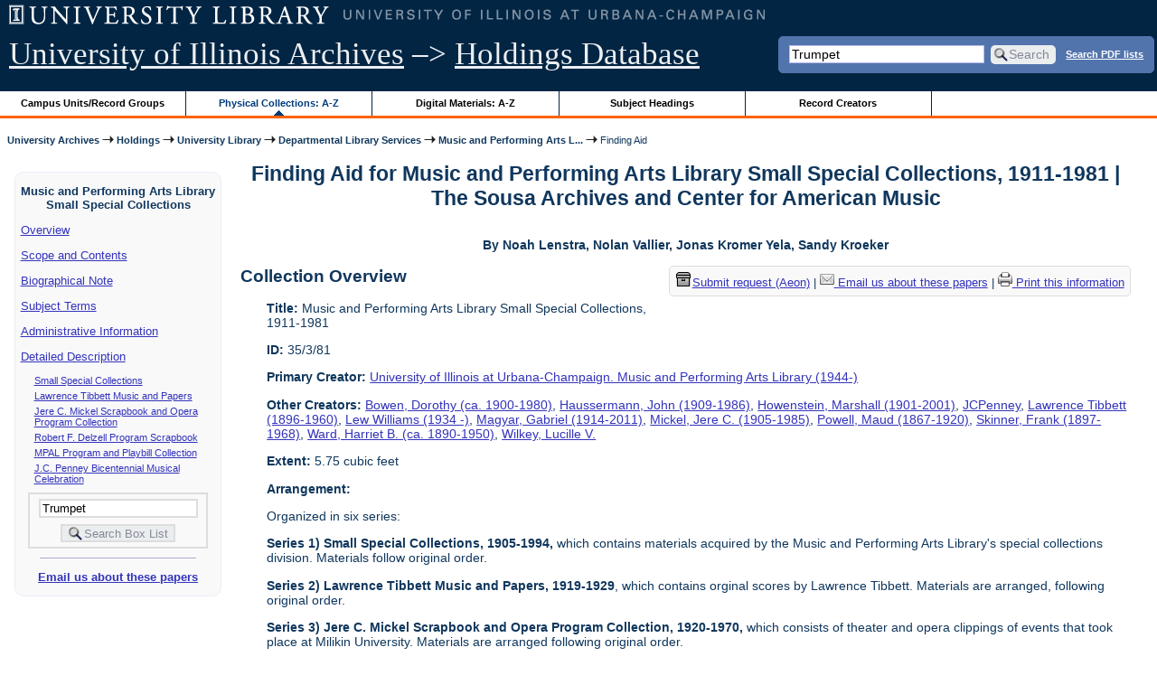

--- FILE ---
content_type: text/html; charset=UTF-8
request_url: https://archon.library.illinois.edu/archives/?p=collections/findingaid&id=10705&q=Trumpet&rootcontentid=78967
body_size: 50005
content:


<!DOCTYPE html>
<html lang="en">
   <head>
      <meta http-equiv="Content-Type" content="text/html; charset=UTF-8" />
      <meta name="og:site_name" content="University of Illinois Archives Holdings Database"/>
      <meta name="viewport" content="width=device-width, initial-scale=1.0">
	  <title>Finding Aid for Music and Performing Arts Library Small Special Collections, 1911-1981 | The Sousa Archives and Center for American Music</title>
      <link rel="stylesheet" type="text/css" href="themes/library_web/style.css?v=20240717" />
      <link rel="stylesheet" type="text/css" href="themes/library_web/js/cluetip/jquery.cluetip.css" />
      <link rel="stylesheet" type="text/css" href="themes/library_web/js/jgrowl/jquery.jgrowl.css" />
      <link rel="icon" type="image/ico" href="themes/library_web/images/favicon.ico"/>
      <!--[if lte IE 7]>
        <link rel="stylesheet" type="text/css" href="themes/library_web/ie.css" />
        <link rel="stylesheet" type="text/css" href="themes/themes/library_web/js/cluetip/jquery.cluetip.ie.css" />
      <![endif]-->
      <script type='text/javascript' src='packages/core/js/jquery.min.js'></script>      <script type='text/javascript' src='packages/core/js/jquery-ui.custom.min.js'></script>      <script type='text/javascript' src='packages/core/js/jquery-expander.js'></script>      <script type="text/javascript" src="themes/library_web/js/jquery.hoverIntent.js"></script>
      <script type="text/javascript" src="themes/library_web/js/cluetip/jquery.cluetip.js"></script>
      
      <script type="text/javascript" src="themes/library_web/js/jquery.scrollTo-min.js"></script>
      <script type='text/javascript' src='packages/core/js/jquery.jgrowl.min.js'></script>      <script type='text/javascript' src='packages/core/js/archon.js'></script><script type='text/javascript' src='packages/digitallibrary/js/archon.js'></script>      <script type="text/javascript">
         /* <![CDATA[ */
         imagePath = 'themes/library_web/images';   
         jQuery(document).ready(function($) {          
            $('div.listitem:nth-child(even)').addClass('evenlistitem');
            $('div.listitem:last-child').addClass('lastlistitem');
            $('#locationtable tr:nth-child(odd)').addClass('oddtablerow');
            $('.expandable').expander({
               slicePoint:       600,             // make expandable if over this x chars
               widow:            100,             // do not make expandable unless total length > slicePoint + widow
               expandPrefix:     '. . . ',        // text to come before the expand link
               expandText:       'more',     			//text to use for expand link
               expandEffect:     'fadeIn',        // or slideDown
               expandSpeed:      0,              	// in milliseconds
               collapseTimer:    0,               // milliseconds before auto collapse; default is 0 (don't re-collape)
               userCollapseText: '[collapse]'     // text for collaspe link
            });
				$('.expandablesmall').expander({
               slicePoint:       100,             // make expandable if over this x chars
               widow:            10,              // do not make expandable unless total length > slicePoint + widow
               expandPrefix:     '. . . ',       	// text to come before the expand link
               expandText:       'more',  				//text to use for expand link
               expandEffect:     'fadeIn',        // or slideDown
               expandSpeed:      0,              	// in milliseconds
               collapseTimer:    0,              	// milliseconds before auto collapse; default is 0 (don't re-collape)
               userCollapseText: '[collapse]'     // text for collaspe link
            });
         });

         function js_highlighttoplink(selectedSpan)
         {
            $('.currentBrowseLink').toggleClass('browseLink').toggleClass('currentBrowseLink');
            $(selectedSpan).toggleClass('currentBrowseLink');
            $(selectedSpan).effect('highlight', {}, 400);
         }

         $(document).ready(function() {externalLinks();});
         $(window).unload(function() {});
         /* ]]> */
      </script>

            <script src="https://ajax.googleapis.com/ajax/libs/jquery/3.5.1/jquery.min.js"></script>
      <script>
      var $k =jQuery.noConflict();
      $k(document).ready(function(){
         $k("#ccardstaff .locationFilter").on("keyup", function() {
            var value = $k(this).val().toLowerCase();
            $k("#ccardstaff .locationTableBody tr").filter(function() {
               var $t = $(this).children().last();
               $k(this).toggle($k($t).text().toLowerCase().indexOf(value) > -1)
               });
         });
         $k("#ccardstaff .staffBoxFilter").on("keyup", function() {
            var value = $k(this).val().toLowerCase();
            $k("#ccardstaff .locationTableBody tr").filter(function() {
               var $h = $(this).children().first();
               $k(this).toggle($k($h).text().toLowerCase().indexOf(value) > -1)
               });
         });
         $k("#ccardstaff .staffLocationFilter").on("keyup", function() {
            var value = $k(this).val().toLowerCase();
            $k("#ccardstaff .locationTableBody tr").filter(function() {
               $k(this).toggle($k(this).text().toLowerCase().indexOf(value) > -1)
               });
         });
         $k("#stafflocationtable .staffBoxFilter").on("keyup", function() {
            var value = $k(this).val().toLowerCase();
            $k("#stafflocationtable .locationTableBody tr").filter(function() {
               var $h = $(this).children().first();
               $k(this).toggle($k($h).text().toLowerCase().indexOf(value) > -1)
               });
         });
         $k("#stafflocationtable .staffLocationFilter").on("keyup", function() {
            var value = $k(this).val().toLowerCase();
            $k("#stafflocationtable .locationTableBody tr").filter(function() {
               $k(this).toggle($k(this).text().toLowerCase().indexOf(value) > -1)
               });
         });
      });
      </script>

      
   </head>
   <body>
            <div id='top'>

         <div id="logosearchwrapper">

		 <div id="sitetitleblock"><a href="https://archives.library.illinois.edu">University of Illinois Archives</a> &ndash;> <a href="index.php">Holdings Database</a></div>
			<div id="searchblock">
               <form action="index.php" accept-charset="UTF-8" method="get" onsubmit="if(!this.q.value) { alert('Please enter search terms.'); return false; } else { return true; }">
                  <div>
                     <input type="hidden" name="p" value="core/search" />
                     <input type="text" size="25" maxlength="150" name="q" id="q" title="input box for search field" value="Trumpet" tabindex="100" />
                     <input type="submit" value="Search" tabindex="300" class='button' title="Search" /> <a class='bold pdfsearchlink' href='?p=core/index&amp;f=pdfsearch'>Search PDF lists</a>
                                             <input type="hidden" name="content" value="0" />
                                          </div></form></div>

         </div>
         
			
         <div id="browsebyblock">
            <div id="browseblockcontent">
            <span class="browseLink">
               <a href="?p=collections/classifications" onclick="js_highlighttoplink(this.parentNode); return true;">Campus Units/Record Groups</a>
            </span>

            <span class="currentBrowseLink">
               <a href="?p=collections/collections" onclick="js_highlighttoplink(this.parentNode); return true;">Physical Collections: A-Z</a>
            </span>
			 <span class="browseLink">
               <a href="?p=digitallibrary/digitallibrary" onclick="js_highlighttoplink(this.parentNode); return true;">Digital Materials: A-Z</a>
            </span>
           
            <span class="browseLink">
               <a href="?p=subjects/subjects" onclick="js_highlighttoplink(this.parentNode); return true;">Subject Headings</a>
            </span>
            <span class="browseLink">
               <a href="?p=creators/creators" onclick="js_highlighttoplink(this.parentNode); return true;">Record Creators</a>
            </span>
           </div>
         </div>
      </div>

      <div id="breadcrumbblock">
         <a href='https://archives.library.illinois.edu'>University Archives</a> <img src='themes/library_web/images/arrowright.gif' alt='right-pointing arrow' /> <a href='index.php'>Holdings</a> <img src='themes/library_web/images/arrowright.gif' alt='right-pointing arrow' /> <a href='?p=collections/classifications&amp;id=36'>University Library</a> <img src='themes/library_web/images/arrowright.gif' alt='right-pointing arrow' /> <a href='?p=collections/classifications&amp;id=374'>Departmental Library Services</a> <img src='themes/library_web/images/arrowright.gif' alt='right-pointing arrow' /> <a href='?p=collections/controlcard&amp;id=10705'>Music and Performing Arts L...</a> <img src='themes/library_web/images/arrowright.gif' alt='right-pointing arrow' /> Finding Aid      </div>
      <div id="breadcrumbclearblock">.</div>

      <script type="text/javascript">
         /* <![CDATA[ */
         if ($.browser.msie && parseInt($.browser.version, 10) <= 8){
            $.getScript('packages/core/js/jquery.corner.js', function(){
               $("#searchblock").corner("5px");
               $("#browsebyblock").corner("tl 10px");

               $(function(){
                  $(".bground").corner("20px");
                  $(".mdround").corner("10px");
                  $(".smround").corner("5px");
                  $("#dlsearchblock").corner("bottom 10px");
               });
            });
         }
         /* ]]> */
      </script>           

                  <!-- Begin Navigation Bar for Finding Aid View -->

                  <div id='left'>
                     <div id='fanavbox'>
                        <p class='bold' style='text-align:center'>Music and Performing Arts Library Small Special Collections</p>
                        <p><a href="#" tabindex="300">Overview</a></p>
            <p><a href="#scopecontent" tabindex="400">Scope and Contents</a></p>            <p><a href="#bioghist" tabindex="500">Biographical Note                     </a></p>
                         <p><a href="#subjects" tabindex="600">Subject Terms</a></p>             <p><a href="#admininfo" tabindex="700">Administrative Information</a></p>              <p><a href="#boxfolder" tabindex="800">Detailed Description</a></p><p class='faitemcontent'><a href='?p=collections/findingaid&amp;id=10705&amp;q=Trumpet&amp;rootcontentid=78967#id78967'>Small Special Collections</a></p>
<p class='faitemcontent'><a href='?p=collections/findingaid&amp;id=10705&amp;q=Trumpet&amp;rootcontentid=78968#id78968'>Lawrence Tibbett Music and Papers</a></p>
<p class='faitemcontent'><a href='?p=collections/findingaid&amp;id=10705&amp;q=Trumpet&amp;rootcontentid=78971#id78971'>Jere C. Mickel Scrapbook and Opera Program Collection</a></p>
<p class='faitemcontent'><a href='?p=collections/findingaid&amp;id=10705&amp;q=Trumpet&amp;rootcontentid=228798#id228798'>Robert F. Delzell Program Scrapbook</a></p>
<p class='faitemcontent'><a href='?p=collections/findingaid&amp;id=10705&amp;q=Trumpet&amp;rootcontentid=228799#id228799'>MPAL Program and Playbill Collection</a></p>
<p class='faitemcontent'><a href='?p=collections/findingaid&amp;id=10705&amp;q=Trumpet&amp;rootcontentid=239612#id239612'>J.C. Penney Bicentennial Musical Celebration</a></p>
                     <form action="index.php" accept-charset="UTF-8" method="get" onsubmit="if(!this.q.value) { alert('Please enter search terms.'); return false; } else { return true; }">
                        <div id="fasearchblock">
                           <input type="hidden" name="p" value="core/search" />
                           <input type="hidden" name="flags" value="192" />
                           <input type="hidden" name="collectionid" value="10705" />
                           <input type="hidden" name="content" value="1" />
                           <input type="text" size="20" maxlength="150" name="q" id="q2" value="Trumpet" tabindex="100" /><br/>
                           <input type="submit" value="Search Box List" tabindex="200" class='button' title="Search Box List" />
                        </div>
                     </form>
            <hr/><p class='center' style='font-weight:bold'><a href='mailto:sousa@illinois.edu?subject=Reference inquiry for Sousa Archives (RS 35/3/81)&body=%0D---Please type your message above this line---%0DThis email was sent from: https://archon.library.illinois.edu%2Farchives%2F%3Fp%3Dcollections%2Ffindingaid%26id%3D10705%26q%3DTrumpet%26rootcontentid%3D78967'>Email us about these papers</a></p>
         </div>
      </div>
      <script type="text/javascript">
         /* <![CDATA[ */
         if ($.browser.msie && parseInt($.browser.version, 10) <= 8){
            $('#searchblock').corner({
               tl: { radius: 5 },
               tr: { radius: 5 },
               bl: { radius: 5 },
               br: { radius: 5 },
               autoPad: true
            });
            $('#browsebyblock').corner({
               tl: { radius: 10 },
               tr: { radius: 0 },
               bl: { radius: 0 },
               br: { radius: 0 },
               autoPad: true
            });
            $('#left').corner({
               tl: { radius: 10 },
               tr: { radius: 10 },
               bl: { radius: 10 },
               br: { radius: 10 },
               autoPad: true
            });
         }
         /* ]]> */
      </script>
      <div id="famain">
      <script type="text/javascript">
         $(function(){
            /* <![CDATA[ */
            updateResearchCartLinks();
            /* ]]> */
         });
      </script>
      <h1 id='titleheader'>Finding Aid for Music and Performing Arts Library Small Special Collections, 1911-1981 | The Sousa Archives and Center for American Music</h1>

<p style="font-weight:bold" class="center">By Noah Lenstra, Nolan Vallier, Jonas Kromer Yela, Sandy Kroeker</p> 
<div id='ccardprintcontact' class='smround'>
   
   <span id='requestModalLink' tabindex='0' role='button'><img src='themes/library_web/images/box.png' alt='Request' style='padding-right:2px'/>Submit request (Aeon)</span> | 
<!-- The Modal to show request locations -->
<div id="requestModal" class="request-modal" style="display:none">

  <!-- Modal content -->
  <div class="request-modal-content" aria-label="Submit request options" role="dialog" aria-modal="true">
    <span class="request-modal-close" aria-label="close" tabindex="0" role='button'>&times;</span>
            <span class='ccardlabel' id='requestlocations'>Locations for this record series:</span><br/>

         <ul class='locationsummary'><li>Archives Research Center, 1707 S. Orchard Street</li><li>SACAM, Band Building, 1103 S. 6th Street</li></ul><label for='locations'>Filter by location: </label><select name='locations' id='locations' aria-describedby='location-table-note'><option selected value>All locations</option><option value='ARC'>Archives Research Center, 1707 S. Orchard Street</option><option value='BAN'>SACAM, Band Building, 1103 S. 6th Street</option></select><br /><br />               <label for="filterBy">Filter by box: </label><input class="locationFilter" id="filterBy" type="text" aria-describedby="location-table-note">
         <p id='location-table-note'><i>Rows will be filtered from the table below as selections are made</i></p>         <table id='locationtable' border='1' style='margin-left:0'>
            <thread><tr>

               <th style='width:400px'>Service Location</th>
               <th style='width:100px'>Boxes</th>
                           </tr></thread>


                  <tbody class='locationTableBody'>
                  <tr><td>Archives Research Center, 1707 S. Orchard Street</td><td>Box 10</td></tr><tr><td>Archives Research Center, 1707 S. Orchard Street</td><td>Box 1-4</td></tr><tr><td>SACAM, Band Building, 1103 S. 6th Street</td><td>Box 5</td></tr><tr><td>Archives Research Center, 1707 S. Orchard Street</td><td>Box 6</td></tr><tr><td>Archives Research Center, 1707 S. Orchard Street</td><td>Box 7 & 9</td></tr><tr><td>Archives Research Center, 1707 S. Orchard Street</td><td>Box 8</td></tr><tr><td>Archives Research Center, 1707 S. Orchard Street</td><td>Oversize Portfolio Box 2</td></tr><tr><td>SACAM, Band Building, 1103 S. 6th Street</td><td>Oversize Portfolio Case 2</td></tr></tbody></table>  </div>

</div>

<script>
var modal = document.getElementById("requestModal");

var btn = document.getElementById("requestModalLink");

var span = document.getElementsByClassName("request-modal-close")[0];

function openRequestModal() {
	modal.style.display = "block";
	span.focus();
	document.addEventListener('keydown', addESC);
}

function closeRequestModal(){
	modal.style.display = "none";
	btn.focus();
	document.removeEventListener('keydown', addESC);
}

var addESC = function(e) {
  if (e.keyCode == 27) {
    closeRequestModal();
  } 
};

const  focusableElements =
    'button, [href], input, select, textarea, [tabindex]:not([tabindex="-1"])';

const firstFocusableElement = modal.querySelectorAll(focusableElements)[0]; // get first element to be focused inside modal
const focusableContent = modal.querySelectorAll(focusableElements);
const lastFocusableElement = focusableContent[focusableContent.length - 1]; // get last element to be focused inside modal


document.addEventListener('keydown', function(e) {
  let isTabPressed = e.key === 'Tab' || e.keyCode === 9;

  if (!isTabPressed) {
    return;
  }

  if (e.shiftKey) { // if shift key pressed for shift + tab combination
    if (document.activeElement === firstFocusableElement) {
      lastFocusableElement.focus(); // add focus for the last focusable element
      e.preventDefault();
    }
  } else { // if tab key is pressed
    if (document.activeElement === lastFocusableElement) { // if focused has reached to last focusable element then focus first focusable element after pressing tab
      firstFocusableElement.focus(); // add focus for the first focusable element
      e.preventDefault();
    }
  }
});

btn.addEventListener('click', function() {
  openRequestModal();
});

btn.addEventListener("keypress", function(event) {
  if (event.key === "Enter") {
	openRequestModal();
  }
});

btn.addEventListener("keydown", function(event) {
  if (event.keyCode == 32) {
  event.preventDefault();
	openRequestModal();
  }
});

span.addEventListener('click', function() {
  closeRequestModal();
});

span.addEventListener("keypress", function(event) {
  if (event.key === "Enter") {
	closeRequestModal();
  }
});

span.addEventListener("keydown", function(event) {
  if (event.keyCode == 32) {
    event.preventDefault();
    closeRequestModal();
  }
});

window.onclick = function(event) {
  if (event.target == modal) {
    closeRequestModal();
  }
}



const filterBox = document.querySelector('#requestModal .locationFilter');
var $k =jQuery.noConflict();
filterBox.addEventListener('input', filterBoxes);

function filterBoxes(e) {
	var filterValue = (e.target.value).toLowerCase();
    $k("#requestModal .locationTableBody tr").filter(function() {
        var $t = $k(this).children().last();
		$k(this).toggle($k($t).text().toLowerCase().indexOf(filterValue) > -1)
    });
    }

const filterSelect = document.querySelector('#requestModal #locations');
if (filterSelect){
	filterSelect.addEventListener('input',filterSelection);
}

function filterSelection(f) {
	var selectValue = $k('#requestModal #locations option:selected').text().toLowerCase();
  if(selectValue =="all locations"){
    selectValue =" ";
  }
	$k("#requestModal .locationTableBody tr").filter(function() {
		$k(this).toggle($k(this).text().toLowerCase().indexOf(selectValue) > -1)
    });
}

</script>

<a href='mailto:sousa@illinois.edu?subject=Reference inquiry for Sousa Archives (RS 35/3/81)&body=%0D---Please type your message above this line---%0DThis email was sent from: https://archon.library.illinois.edu%2Farchives%2Findex.php%3Fid%3D10705%26p%3Dcollections%252Ffindingaid%26q%3Dbalinsky%26rootcontentid%3D78967'><img src='themes/library_web/images/email.png' alt='email' /> Email us about these papers</a> | <a href='?p=collections/findingaid&amp;id=10705&amp;templateset=print&amp;disabletheme=1'><img src='themes/library_web/images/printer.png' alt='printer' /> Print this information</a></div>
<h2 style='text-align:left'><a name="overview"></a>Collection Overview</h2>
<div class="indent-text">
   <p><span class='bold'>Title:</span> Music and Performing Arts Library Small Special Collections, 1911-1981</p>

   <p><span class='bold'>ID:</span> 35/3/81</p>   <p><span class='bold'>Primary Creator:</span> <a href='?p=creators/creator&amp;id=3163'>University of Illinois at Urbana-Champaign. Music and Performing Arts Library (1944-)</a></p>      <p><span class='bold'>Other Creators:</span> <a href='?p=creators/creator&amp;id=3165'>Bowen, Dorothy (ca. 1900-1980)</a>, <a href='?p=creators/creator&amp;id=2445'>Haussermann, John (1909-1986)</a>, <a href='?p=creators/creator&amp;id=2436'>Howenstein, Marshall (1901-2001)</a>, <a href='?p=creators/creator&amp;id=3659'>JCPenney</a>, <a href='?p=creators/creator&amp;id=2393'>Lawrence Tibbett (1896-1960)</a>, <a href='?p=creators/creator&amp;id=3164'>Lew Williams (1934 -)</a>, <a href='?p=creators/creator&amp;id=922'>Magyar, Gabriel (1914-2011)</a>, <a href='?p=creators/creator&amp;id=2441'>Mickel, Jere C. (1905-1985)</a>, <a href='?p=creators/creator&amp;id=3658'>Powell, Maud (1867-1920)</a>, <a href='?p=creators/creator&amp;id=3166'>Skinner, Frank (1897-1968)</a>, <a href='?p=creators/creator&amp;id=2447'>Ward, Harriet B. (ca. 1890-1950)</a>, <a href='?p=creators/creator&amp;id=2448'>Wilkey, Lucille V.</a></p>

      <p><span class='bold'>Extent:</span> 5.75 cubic feet</p>


    <p><span class='bold'>Arrangement:</span> <p>Organized in six series:</p><p>	<strong>Series 1) Small Special Collections, 1905-1994,</strong> which contains materials acquired by the Music and Performing Arts Library&#039;s special collections division. Materials follow original order.  </p><p>	<strong>Series 2) Lawrence Tibbett Music and Papers, 1919-1929</strong>, which contains orginal scores by Lawrence Tibbett. Materials are arranged, following original order. </p><p>	<strong>Series 3) Jere C. Mickel Scrapbook and Opera Program Collection, 1920-1970, </strong>which consists of theater and opera clippings of events that took place at Milikin University. Materials are arranged following original order. </p><p>	<strong>Series 4) Robert F. Delzell Program Scrapbook, 1940, </strong>which consists of a single item, Robert Delzell&#039;s scrapbook, and contains programs from 1940 arranged in no particular order.</p><p>	<strong>Series 5) MPAL Program and Playbill Collection, 1883-1974</strong>, consists of playbills and concert programs and is arranged into 3 sub-series based on the place of performance: sub-series 1) Champaign-Urbana and the University of Illinois, sub-series 2) Chicago Metropolitan Area, and sub-series 3) Other Cities. Each subseries is arranged alphabetically by producing organization and chronologically within each organizational grouping.</p><p>	<strong>Series 6) J.C. Penney Bicentennial Music Celebration, 1975, </strong>consists of sheet music published for America&#039;s bicentennial celebration by the J.C. Penney company as well as music celebrating past anniversaries of America. Materials are arranged chronologically.</p></p>    <p><span class='bold'>Date Acquired:</span> 02/23/2010. <a href='#accruals'>More info below under Accruals.</a></p>
            <p><span class='bold'>Subjects:</span> <a href='?p=subjects/subjects&amp;id=555'>Band Concerts</a>, <a href='?p=subjects/subjects&amp;id=5105'>Band Musicians</a>, <a href='?p=subjects/subjects&amp;id=5653'>Bands (Music)</a>, <a href='?p=subjects/subjects&amp;id=617'>Biography</a>, <a href='?p=subjects/subjects&amp;id=5491'>Cage, John (1912-1992)</a>, <a href='?p=subjects/subjects&amp;id=5678'>Film Music</a>, <a href='?p=subjects/subjects&amp;id=1733'>Films</a>, <a href='?p=subjects/subjects&amp;id=5104'>Jazz</a>, <a href='?p=subjects/subjects&amp;id=2747'>Library</a>, <a href='?p=subjects/subjects&amp;id=2748'>Library Acquisitions</a>, <a href='?p=subjects/subjects&amp;id=5586'>Military Bands</a>, <a href='?p=subjects/subjects&amp;id=3128'>Music, School of</a>, <a href='?p=subjects/subjects&amp;id=3126'>Music Library</a>, <a href='?p=subjects/subjects&amp;id=3421'>Opera</a>, <a href='?p=subjects/subjects&amp;id=3431'>Orchestra</a>, <a href='?p=subjects/subjects&amp;id=5740'>Partch, Harry</a>, <a href='?p=subjects/subjects&amp;id=3860'>Radio Broadcasting</a>, <a href='?p=subjects/subjects&amp;id=4262'>Sousa, John Philip</a>, <a href='?p=subjects/subjects&amp;id=4463'>Symphony Orchestras</a>, <a href='?p=subjects/subjects&amp;id=5446'>Theater orchestra music</a></p>

                  <p><span class='bold'>Formats/Genres:</span> <a href='?p=subjects/subjects&amp;id=1110'>Concert Programs</a>, <a href='?p=subjects/subjects&amp;id=3279'>Newspaper Clippings</a>, <a href='?p=subjects/subjects&amp;id=5208'>Photographs</a>, <a href='?p=subjects/subjects&amp;id=5227'>Sheet music</a></p>

            <p><span class='bold'>Languages:</span> <a href='?p=core/search&amp;languageid=2081&amp;q=balinsky'>English</a>, <a href='?p=core/search&amp;languageid=2099&amp;q=balinsky'>French</a>, <a href='?p=core/search&amp;languageid=2142&amp;q=balinsky'>Hungarian</a></p> 
</div>
<h2 style='text-align:left'><a name="scopecontent"></a>Scope and Contents of the Materials</h2><div class="indent-text"><p>Consists of small collections of newspaper clippings, sheet music, correspondence, concert programs, biographical sketches, photographs, and radio show scripts, documenting the Music and Performing Arts Library&#039;s acquistion of special collections, including collections documenting music performances at the School of Music, student ensembles, and other nineteenth- and twentieth-century performers and composers. Of particular significance is an original published piano-vocal score of A. Dvorak&#039;s <em>Stabat Mater</em> with his hand-written dedication to J. Mandel-Merei. Also of interest are records related to Harry Partch and Frank Skinner.</p></div><h2 style='text-align:left'><a name="bioghist"></a>Biographical Note   </h2><div class="indent-text"><p>
         The University of Illinois Music and Performing Arts Library was initially founded in the memorial room of Smith Hall in 1943. The school&#039;s first music librarian was Jay Allen (1943-1960) and his assistant was Virginia Shirley. In 1963, the University of Illinois received a generous gift from Ellnora Krannert (class of 1912). However, the grant arrived just as the School of Music was planning to construct a new educational building for music on campus. Since Krannert&#039;s grant was so substantial, the State of Illinois dropped the budget it had planned for two construction projects: a new library (conceived to alleviate the overcrowded music library in Smith) as well as an addition to Smith Hall. At the time, the library was under the direction of Thor E. Wood (1960-1965). While the new Krannert Center (opened in 1969) contained numerous performance spaces, it did not have space to accomodate the vast library of music books and recordings that had been collected by the School of Music. Funding eventually came in the early 1970s and the School of Music moved into its current location in the Music Building 1114 W. Nevada Street in 1972. The library soon followed, opening in 1974. Head librarian William McClellan (1965-1997) resided over the new library space and quickly began expanding the library&#039;s holdings to include not only books and audio recordings but also special collections. Wilma Jean Geil (assistant librarian 1965-1996) collected and processed many of the small special collections. In most cases, if a collection contained published music, LPs, or tape cassettes the items were ingested, cataloged, and dispersed among the circulating library collection. Many of the paper records within special collections acquired by the library remained unprocessed until 2015 when the majority of the special collections were transferred to the Sousa Archives and Center for American Music.      </p></div>
   

<h2 style='text-align:left'><a name="subjects"></a>Subject/Index Terms</h2><div class="indent-text"><p><a href='?p=subjects/subjects&amp;id=555'>Band Concerts</a><br/><a href='?p=subjects/subjects&amp;id=5105'>Band Musicians</a><br/><a href='?p=subjects/subjects&amp;id=5653'>Bands (Music)</a><br/><a href='?p=subjects/subjects&amp;id=617'>Biography</a><br/><a href='?p=subjects/subjects&amp;id=5491'>Cage, John (1912-1992)</a><br/><a href='?p=subjects/subjects&amp;id=5678'>Film Music</a><br/><a href='?p=subjects/subjects&amp;id=1733'>Films</a><br/><a href='?p=subjects/subjects&amp;id=5104'>Jazz</a><br/><a href='?p=subjects/subjects&amp;id=2747'>Library</a><br/><a href='?p=subjects/subjects&amp;id=2748'>Library Acquisitions</a><br/><a href='?p=subjects/subjects&amp;id=5586'>Military Bands</a><br/><a href='?p=subjects/subjects&amp;id=3128'>Music, School of</a><br/><a href='?p=subjects/subjects&amp;id=3126'>Music Library</a><br/><a href='?p=subjects/subjects&amp;id=3421'>Opera</a><br/><a href='?p=subjects/subjects&amp;id=3431'>Orchestra</a><br/><a href='?p=subjects/subjects&amp;id=5740'>Partch, Harry</a><br/><a href='?p=subjects/subjects&amp;id=3860'>Radio Broadcasting</a><br/><a href='?p=subjects/subjects&amp;id=4262'>Sousa, John Philip</a><br/><a href='?p=subjects/subjects&amp;id=4463'>Symphony Orchestras</a><br/><a href='?p=subjects/subjects&amp;id=5446'>Theater orchestra music</a></p></div>
   <h2 style='text-align:left'><a name='admininfo'></a>Administrative Information</h2><div class="indent-text">
               <p><span class='bold'><a name='repository'></a>Repository:</span>
            The Sousa Archives and Center for American Music         </p>
                  <p><span class='bold'><a name='accruals'></a>Accruals:</span>
            <p>Ca. 1970 - Dorothy Bowen papers acquired; Ca. 1985 - Hausserman papers acquired from John W. Hausserman, Jr.; 1990 - Marhall Howenstein collection acquired; Ca. 1977 - Gabriel Magyar collection acquired; Ca. 1965 - Songs of France records acquired; Ca. 1980 - Harriet Ward programs acquired; Ca. 1960 - Lucille V. Wilkey music acquired; Ca. 1970 - Lew Williams Jazz Collection acquired. March 20, 2015 - The dePeaux collection (Unisonics score) acquired from Music and Performing Arts Library. May 13, 2015 - The Festival of Contemporary Arts Collection of programs, brochures, and clippings was acquired from the Music and Performing Arts Library.</p><p>	On July 7, 2019, additional materials were found for the Kitty Cheatham Collection (formerly called the Yolande Oglesby Collection) and one folder was removed from Series 1 to be included within the Kitty Cheatham Collection in order to maintain the provenance of the original body of material.  On March 7, 2025 an addition of the J.C. Penny Bicentennial Musical Celebration was transferred to the Center from the Music and Performing Arts Library.</p>         </p>
                  <p><span class='bold'>Access Restrictions:</span>
            None         </p>
                  <p><span class='bold'>Use Restrictions:</span>
            None         </p>
                  <p><span class='bold'>Physical Access Note:</span>
            None         </p>
                  <p><span class='bold'>Technical Access Note: </span>
            None         </p>

                  <p><span class='bold'>Acquisition Source: </span>
            Music and Performing Arts Library         </p>
                  <p><span class='bold'>Acquisition Method: </span>
            Gift         </p>
                  <p><span class='bold'>Related Materials: </span>
            <p>The Music Library Administrative Records (35/3/68) contains many of the control files for these small collections.</p><p>	University of Illinois Festival of Contemporary Arts Music and Sound Recordings (12/5/818) and the School of Music Audio Department Sound Recordings, Series 4 Festival of Contemporary Arts (12/5/64) both contain material related to the Festival of Contemporary Arts.</p><p>	The Gabriel Magyar Papers (12/5/23) contain materials related to the Magyar collection.</p><p>	Materials from Series 4 and 5 were acquired interfiled with the Allen S. Weller Program Collection (12/1/21) and the materials from Box 1, Folder 5 of the Hunleth Music Store Sheet Music and Photograph Collection (12/9/123).</p>           </p>
                  <p><span class='bold'>Processing Information:</span>
            Based on documents from MPAL&#039;s administrative records, the loose programs represented in Series 5 derived from 6 separate collections originally acquired by MPAL: the Harrison Edward Cunningham &quot;Candy Box&quot; Collection, the Hattie F Kaufman Collection, an unnamed collection identified only as &quot;Two Boxes of Photographs,&quot; the Radcliffe Collection, the Frank Johnson Collection, and the Prehn Collection. These collections were all interfiled together. It was not possible to separate the programs into their original collections based on the descriptions in MPAL&#039;s administrative records.         </p>
            </div>

   
 <hr style="width: 70%" class='center' /> <h2 style='text-align:left'><a name="boxfolder"></a>Box and Folder Listing</h2> <br/><span class='bold'>Browse by Series:</span><br/><br/>
[Series 1: Small Special Collections, 1905-1994],<br/>
[<a href='?p=collections/findingaid&amp;id=10705&amp;rootcontentid=78968#id78968'>Series 2: Lawrence Tibbett Music and Papers, 1893-1944</a>],<br/>
[<a href='?p=collections/findingaid&amp;id=10705&amp;rootcontentid=78971#id78971'>Series 3: Jere C. Mickel Scrapbook and Opera Program Collection, 1920-1970</a>],<br/>
[<a href='?p=collections/findingaid&amp;id=10705&amp;rootcontentid=228798#id228798'>Series 4: Robert F. Delzell Program Scrapbook, 1940</a>],<br/>
[<a href='?p=collections/findingaid&amp;id=10705&amp;rootcontentid=228799#id228799'>Series 5: MPAL Program and Playbill Collection, 1883-1974</a>],<br/>
[<a href='?p=collections/findingaid&amp;id=10705&amp;rootcontentid=239612#id239612'>Series 6: J.C. Penney Bicentennial Musical Celebration, 1975</a>],<br/>
[<a href='?p=collections/findingaid&amp;id=10705'>All</a>]<br/>
<br/>
<dl>
<dt class='faitem'><a name="id78967"></a>Series 1: Small Special Collections, 1905-1994</dt>

   <dd class='faitemcontent'>Consists of small collections acquired by the Music and Performing Arts Library, including Frank Skinner Newsletters, John Cage and Harry Partch Brochures, Marshall Howenstein&#039;s Maud Powell Collection, and others. Materials follow original order.</dd>
<dd><dl class='faitem'>
<dt class='faitem'><a name="id77503"></a>Box 1</dt>

   <dd><dl class='faitem'>
<dt class='faitem'><a name="id77504"></a>Folder 1: Dorothy Bowen newspaper clippings, 1926-1960</dt>

   
<dt class='faitem'><a name="id77505"></a>Folder 2: Dorothy Bowen concert programs, 1926-1960</dt>

   
<dt class='faitem'><a name="id77506"></a>Folder 3: Dorothy Bowen photographs, 1926-1960</dt>

   <dd class='faitemcontent'>Includes photographs of other performers signed and dedicated to Bowen.</dd>

<dt class='faitem'><a name="id77507"></a>Folder 4: John W. Hausserman biographical sketches, 1979-1981</dt>

   <dd class='faitemcontent'>Includes concert program for the Seventieth Birthday Recital of The Organ Works of John Haussermann, performed by Susan Summerfield, September 7, 1979, First Unitarian Church, San Francisco, as well as other biographical sketches and news paper clippings on the composer.</dd>

<dt class='faitem'><a name="id77508"></a>Folder 5: Marshall Howenstein collection - Maud Powell photograph, undated</dt>

   
<dt class='faitem'><a name="id77509"></a>Folder 6: Marshall Howenstein collection - Maud Powell newspaper clippings, undated</dt>

   
<dt class='faitem'><a name="id77510"></a>Folder 7: Marshall Howenstein collection - Maud Powell concert programs and advertisements, 1905-1907/1921/1994</dt>

   
<dt class='faitem'><a name="id77511"></a>Folder 8: Marshall Howenstein collection - correspondence and photocopy of &quot;Caprice on Dixie&quot; as played by Maud Powell, undated</dt>

   <dd class='faitemcontent'>Correspondence from Maud Powell&#039;s cousin Mabel Love to Howenstein</dd>

<dt class='faitem'><a name="id77512"></a>Folder 9: Marshall Howenstein collection - American String Teacher magazine, vol. 24, no. 4, 1974</dt>

   <dd class='faitemcontent'>Features Maud Powell on cover, 1974</dd>

<dt class='faitem'><a name="id78962"></a>Folder 10: Marshall Howenstein Collection - Maud Powell biographical information, undated</dt>

   
<dt class='faitem'><a name="id77513"></a>Folder 11: Gabriel Magyar collection, ca. 1900-1910</dt>

   <dd class='faitemcontent'>Includes a photograph of J. Mandel-Merei, an autographed portrait of the violinist Amely Heller, along with Mandel-Merei correspondence, including an autographed publication of A. Dvorak&#039;s Stabat Mater dedicated to Mandel-Merei.</dd>

<dt class='faitem'><a name="id77517"></a>Folder 12: Lew Williams collection - newspaper and magazine clippings, 1948-1989</dt>

   <dd class='faitemcontent'>Articles from New Yorker and other magazines on jazz</dd>

<dt class='faitem'><a name="id77518"></a>Folder 13: Lew Williams Collection - Star Course concert program with Duke Ellington, 1948</dt>

   <dd class='faitemcontent'>University of Illinois Star Course program, &quot;Duke Ellington and his Orchestra&quot; (Jan 23 and 24, 1948)</dd>

<dt class='faitem'><a name="id77519"></a>Folder 14: Lew Williams collection - Duke Ellington Biographical information and research file, 1950-1989</dt>

   <dd class='faitemcontent'>Includes undated copy of letter from Lew Williams to Crawford concerning loan of Ellington materials</dd>

<dt class='faitem'><a name="id77520"></a>Folder 15: Lew Williams collection - photographs of Duke Ellington and other jazz performers, undated</dt>

   
<dt class='faitem'><a name="id77516"></a>Folder 16: Lucille V. Wilkey music, 1930-1952</dt>

   <dd class='faitemcontent'>Contains Certificate of Copyright Registration for Wikley&#039;s &quot;You&#039;ll Never Know;&quot; an article entitled &quot;Music In the Twenties&quot; written by Wilkey; &quot;Sentimental Songs: Words and Music by Lucille Wilkey&quot;; and Wilkey&#039;s &quot;Spring&#039;s Again in the Heart of Me.&quot;</dd>

<dt class='faitem'><a name="id78963"></a>Folder 17: Frank Scheibenreif Photographs, ca. 1930s-1950s</dt>

   
<dt class='faitem'><a name="id78965"></a>Folder 18: Lawrence King Photographs and autographed opera programs, undated</dt>

   
<dt class='faitem'><a name="id78966"></a>Folder 19: George Reeves newspaper clipping/photgraphs, 1949-1959</dt>

   <dd class='faitemcontent'>Includes newspaper clipping from 1959 with photo of Reeves and University of Illinois violinist Homer Schmitt and autographed photograph from Ruth Ball, January 25, 1949</dd>

<dt class='faitem'><a name="id77515"></a>Folder 20: Harriet B. Ward University of Illinois Concert Program Collection (Choral Society programs), 1910-1929</dt>

   <dd class='faitemcontent'>Programs of the Choral and Orchestral Society of the University of Illinois (formerly University of Illinois Choral Society) , J. Lawrence Erb, conductor</dd>

<dt class='faitem'><a name="id146104"></a>Folder 21: Harry Partch BMI Brochure, 1968</dt>

   
<dt class='faitem'><a name="id146105"></a>Folder 22: John Cage Newspaper Clippings, 1952-1973</dt>

   </dl></dd>
<dt class='faitem'><a name="id78997"></a>Box 3</dt>

   <dd><dl class='faitem'>
<dt class='faitem'><a name="id78998"></a>Folder 6: Carleton Smith Photograph and Clipping Collection, c. 1940-1990</dt>

   
<dt class='faitem'><a name="id178929"></a>Folder 8: Festival of Contemporary Arts Collection - Programs, brochures, and clippings, 1948-1959</dt>

   <dd class='faitemcontent'>Contents: Works performed on U of Ill. Festival, 1948-1956, inclusive; March 1948 Brochure; March 10-14, 1948 Program, 2 copies; February 24, 1949 Brochure; Spring 1949 Brochure; February-March 1949 Program; 1950 Music in Painting Brochure; &quot;British Compose Hails U. of I. Music School&quot; (Irving Sablosky, Chicago Daily News), 1951 article; March-April 1951 Program; &quot;Modernism in Illinois&quot; (VirgilThompson, New York Herald Tribune, April 4, 1951) article; 1952 Brochure; 1953 Brochure; 1954 Brochure; 1955 Brochure, 2 copies; 1959 Brochure; March 1, 1959 program for &quot;The Rape of Lucretia&quot;</dd>

<dt class='faitem'><a name="id178930"></a>Folder 9: Festival of Contemporary Arts Collection - Programs, brochures, and clippings, 1961-1973</dt>

   <dd class='faitemcontent'>Spring 1961 Collection of Concert Programs; 1961 Brochure; 1963 Music Programs and Notes; 1963 Brochure; Spring 1963 Collection of Concert Programs; 1965 Music Programs and Notes; 1965 Brochure; Phoenix 73, includes notes on visiting artists, 1973</dd>
</dl></dd>
<dt class='faitem'><a name="id178220"></a>Box 5</dt>

   <dd><dl class='faitem'>
<dt class='faitem'><a name="id178221"></a>Folder 1: Stabat Mater fur Soli, Chor, und Orchester, Op. 58 -- Anton Dvorak, 1881</dt>

   <dd class='faitemcontent'>Full score.&nbsp; Published by Simrock in Berlin, 1881.&nbsp; Dedicated and autographed to Mandel-Merei by Antonin Dvorak on May 13, 188-.&nbsp; Evaluation of the score and Dvorak&#039;s signature by Donald Krummel can be found in the MPAL Small Special Collections control file.&nbsp; A copy has been placed with the score. Donated by Gabriel Magyar and part of the Gabriel Magyar Collection.</dd>
</dl></dd>
<dt class='faitem'><a name="id178504"></a>Box 6</dt>

   <dd><dl class='faitem'>
<dt class='faitem'><a name="id178505"></a>Item 1: Frank Skinner Collection - &quot;Music&quot; by Dr. Bruno David Ussher, June 5, 1939</dt>

   <dd class='faitemcontent'>Newspaper article about music at Universal Studios that mentions Skinner.</dd>

<dt class='faitem'><a name="id178506"></a>Folder 2: Frank Skinner Collection - Variety Daily newsletters, undated, 1939-1954</dt>

   <dd class='faitemcontent'>Includes Variety newsletters of January 13, 1939, February 25, 1939, March 17, 1939, November 1, 1939, July 21, 1954, and an undated issue.</dd>

<dt class='faitem'><a name="id178507"></a>Folder 3: Frank Skinner Collection - The Orchestra World newsletter, 1937-1939</dt>

   <dd class='faitemcontent'>Includes The Orchestra World newsletters from October 1937, May 1938, September 1939, and December 1939.</dd>

<dt class='faitem'><a name="id178508"></a>Folder 4: Frank Skinner Collection - The Hollywood Reporter newsletters, 1939-1941</dt>

   <dd class='faitemcontent'>Includes The Hollywood Reporter from January 13, 1939, February 25, 1939, November 1, 1939, and October 23, 1941.</dd>

<dt class='faitem'><a name="id178509"></a>Folder 5: Frank Skinner Collection - Undated clippings, undated</dt>

   <dd class='faitemcontent'>Includes Variety Daily clippings and unknown clippings.</dd>

<dt class='faitem'><a name="id178510"></a>Folder 6: Frank Skinner Collection - Newsletter Clippings, 1939-1963</dt>

   <dd class='faitemcontent'>Includes Tempo from January 1939, Revue Studios Club News from March 1963, and Christian Science Sentinel from October 14, 1939.</dd>

<dt class='faitem'><a name="id178511"></a>Folder 7: Frank Sinner Collection - Mementos from Universal Studios, undated, 1940</dt>

   <dd class='faitemcontent'>Includes dinner program from Universal Pictures Press Preview Dinner of &quot;It&#039;s a Date&quot; (March 19th), Studio Club Cafe menu from June 20, 1940.</dd>

<dt class='faitem'><a name="id178512"></a>Folder 8: Frank Skinner Collection - Hollywood Spectator newsletters, 1939-1940</dt>

   <dd class='faitemcontent'>Includes Hollywood Spectator clippings from February 4, 1939, March 18, 1939, June 10, 1939, September 2, 1939, September 30, 1939, October 28, 1939, November 11, 1939, November 25, 1939, January 20, 1940, and March 1, 1940.</dd>

<dt class='faitem'><a name="id178513"></a>Item 9: Frank Skinner Collection - Music Manuscript sketch of &quot;Old Timer&quot;, undated</dt>

   
<dt class='faitem'><a name="id178514"></a>Item 10: Frank Skinner Collection - Scrapbook, 1937-1941</dt>

   <dd class='faitemcontent'>Scrapbook of mostly newsclippings relating to Frank Skinner.&nbsp; Includes a few photographic images of Skinner.&nbsp; Also includes sheet music to &quot;It Happened in Kaloha by Ralph Freed and Frank Skinner, a ticket stub to Gala World Premiere of &quot;100 Men and a Girl&quot; on September 10, 1937, and a Studio Cafe Menu.</dd>
</dl></dd>
<dt class='faitem'><a name="id249665"></a>Oversize Portfolio Box 2</dt>

   <dd><dl class='faitem'>
<dt class='faitem'><a name="id178195"></a>Oversize Portfolio Case 1: Richard De Peaux collection -- Unisonics score and artwork, 1978</dt>

   <dd class='faitemcontent'>Portfolio of &quot;Unisonics&quot; for saxophone and piano by Curtis C. Smith, hand printed (serigraphy) score and two pages of artwork depicting the composer.  Number 22 of 40 limited edition copies.  Printed on 100% rag Stonehenge, deckled edge paper.  19 pages of score, 2 pages of artwork. Includes description of edition by De Peaux.  Recording can be found in the Music and Performing Arts Library.</dd>
</dl></dd></dl></dd></dl><br/><span class='bold'>Browse by Series:</span><br/><br/>
[Series 1: Small Special Collections, 1905-1994],<br/>
[<a href='?p=collections/findingaid&amp;id=10705&amp;rootcontentid=78968#id78968'>Series 2: Lawrence Tibbett Music and Papers, 1893-1944</a>],<br/>
[<a href='?p=collections/findingaid&amp;id=10705&amp;rootcontentid=78971#id78971'>Series 3: Jere C. Mickel Scrapbook and Opera Program Collection, 1920-1970</a>],<br/>
[<a href='?p=collections/findingaid&amp;id=10705&amp;rootcontentid=228798#id228798'>Series 4: Robert F. Delzell Program Scrapbook, 1940</a>],<br/>
[<a href='?p=collections/findingaid&amp;id=10705&amp;rootcontentid=228799#id228799'>Series 5: MPAL Program and Playbill Collection, 1883-1974</a>],<br/>
[<a href='?p=collections/findingaid&amp;id=10705&amp;rootcontentid=239612#id239612'>Series 6: J.C. Penney Bicentennial Musical Celebration, 1975</a>],<br/>
[<a href='?p=collections/findingaid&amp;id=10705'>All</a>]<br/>


</div>
<div id="bottom">
  <hr id="footerhr" />
  <div id="userbox">
<!--<div id="userlogincontrols"><a href="index.php?p=admin/core/login&amp;go=" onclick="if($('xyz').visible()) {Effect.BlindUp('xyz',{duration: 0.8}); $(this).innerHTML = 'Log In';} else {Effect.BlindDown('xyz',{duration: 0.8}); $(this).innerHTML = 'Hide';} return false;">Log In</a>-->
<div id="userlogincontrols"><a id="loginlink" href="index.php?p=admin/core/login&amp;go=" onclick="if($('#userlogin').is(':visible')) {this.innerHTML = 'Log In (Staff)';} else {this.innerHTML = 'Hide';} $('#userlogin').slideToggle('normal'); return false;">Log In (Staff)</a>
</div>
<div id="userlogin" class="mdround" style="display:none">&nbsp;
    <form action="/archives/?p=collections/findingaid&amp;id=10705&amp;q=Trumpet&amp;rootcontentid=78967" accept-charset="UTF-8" method="post">
    <div class='loginpair'>
    	<div class='loginlabel'><label for="ArchonLoginField">Login/E-mail:</label></div>
      	<div class='logininput'><input id="ArchonLoginField" type="text" name="ArchonLogin" size="20" tabindex="900" /></div>
    </div>
    <div class='loginpair'>
      <div class='loginlabel'><label for="ArchonPasswordField">Password:</label></div>
      <div class='logininput'><input id="ArchonPasswordField" type="password" name="ArchonPassword" size="20" tabindex="1000" /></div>
    </div>
      <div id='loginsubmit'>
	      <input type="submit" value="Log In" class="button" tabindex="1100" />&nbsp;&nbsp;<label for="RememberMeField"><input id="RememberMeField" type="checkbox" name="RememberMe" value="1" tabindex="1200" />Remember me</label>
	  </div>
      <div id='registerlink'>
        <a href="?p=core/register" tabindex="800">Register an Account</a>

      </div>
    </form>
</div>
  </div>
<div id='contactcontainer'><div id='repositorylink'><a href='http://archives.library.illinois.edu'>University of Illinois Archives</a></div>
<div id='emaillink'>Contact Us: <a href='http://www.library.uiuc.edu/archives/email-ahx.php?this_page=https://archon.library.illinois.edu%2Farchives%2F%3Fp%3Dcollections%2Ffindingaid%26id%3D10705%26q%3DTrumpet%26rootcontentid%3D78967'>Email Form</a></div>
</div>  </div><div id="archoninfo">
   Page Generated in: 0.617 seconds (using 127 queries).<br/>

         Using 7MB of memory. (Peak of 7.29MB.)<br/>
            <br/>
   Powered by <a href='https://web.archive.org/web/20170612215939/http://archon.org/'>Archon</a> Version 3.21 rev-3<br/>
      Copyright ©2017 <a href="http://www.uiuc.edu/" rel="external">The University of Illinois at Urbana-Champaign</a>   <br/>
      

</div>
</body>
</html>
   